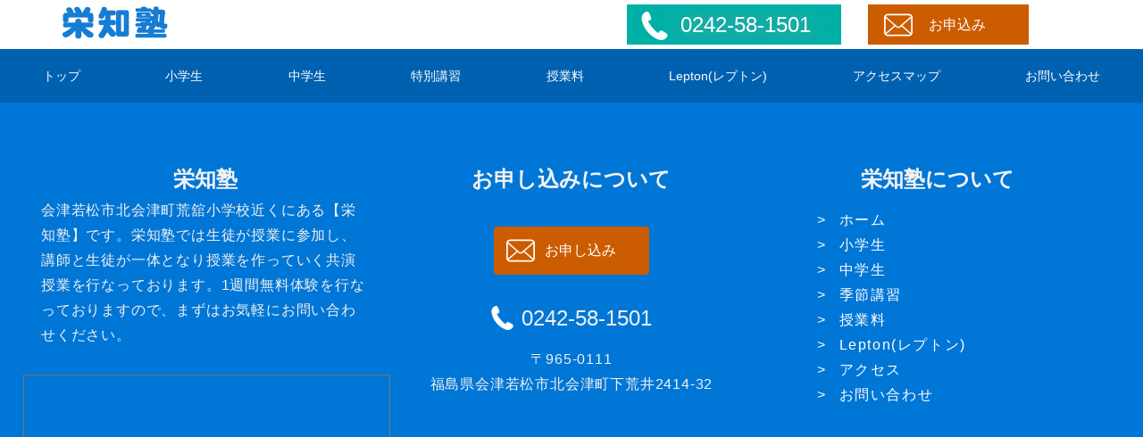

--- FILE ---
content_type: text/html;charset=UTF-8
request_url: https://eichi-jyuku.com/price
body_size: 2725
content:
<!DOCTYPE html><html lang="ja"><head>
<meta charset="utf-8">
<meta name="viewport" content="width=device-width,initial-scale=1">
<meta name="description" content="小学校５年生、６年生を対象としており、それぞれ算数コース、二科目(算数・国語)コースがあります。栄知塾では生徒が授業に参加し、講師と生徒が一体となり授業を作っていく共演授業を行なっております。">
<meta name="keywords" content="北会津町,学習塾,塾,小学生,栄知塾">
<title>料金表｜北会津町の学習塾【栄知塾】</title>
<!-- Google tag (gtag.js) -->


</head>
<body>
  <header>
    <div class="header-top flex flex-between align-center wrap">
      <div class="title-box">
        <h1 class="site-title"><a href="/"><img src="img/logo.png" alt="栄知塾"></a></h1>
      </div>
      <div class="header-info flex flex-between">
        <div class="tel header-tel">
        <span class="tel-btn"><a href="tel:0242581501"><span class="tel-num">0242-58-1501</span><span class="tel-text">電話</span></a></span>
        </div>
        <div class="header-form">
          <span class="form-btn"><a href="/form#form-title"><span class="form-text">お申込み</span></a></span>
        </div>
      </div>
    </div>
    <nav class="header-menu">
      <div class="menu-btn" id="menu-btn">
        <span></span>
        <span></span>
        <span></span>
        <p>メニュー</p>
      </div>
      <nav class="navi-menu top-menu" id="navi-menu">
        <ul class="menu flex flex-around align-center">
          <li><a href="/">トップ</a></li>
          <li><a href="/primary">小学生</a></li>
          <li><a href="/middle">中学生</a></li>
          <li><a href="/course">特別講習</a></li>
          <li><a href="/price">授業料</a></li>
          <li><a href="/lepton">Lepton(レプトン)</a></li>
          <li><a href="/access">アクセスマップ</a></li>
          <li><a href="/form">お問い合わせ</a></li>
        </ul>
      </nav>
    </nav>
  </header>
  <main id="price" class="hidden">
    <div class="breadcrumbs" itemscope="" itemtype="http://schema.org/BreadcrumbList">
      <ul>
        <li><span itemprop="itemListElement" itemscope="" itemtype="http://schema.org/ListItem"><a href="/" itemprop="item"><span itemprop="name">トップ</span></a><meta itemprop="position" content="1"></span></li>
        <li><span itemprop="itemListElement" itemscope="" itemtype="http://schema.org/ListItem"><span itemprop="name">授業料</span><meta itemprop="position" content="2"></span></li>
      </ul>
    </div>

    <!-- <div class="contents-menu">
      <ul class="flexbox flex-between wrap">
        <li class="menu-item"><a href="#y5">新小学５年生</a></li>
        <li class="menu-item"><a href="#y6">新小学６年生</a></li>
        <li class="menu-item"><a href="#y1">新中学１年生</a></li>
        <li class="menu-item"><a href="#y2">新中学２年生</a></li>
        <li class="menu-item"><a href="#y3">新中学３年生</a></li>
      </ul>
    </div> -->

    <div class="price-content page-content">
      <h2>入会金不要！</h2>
      <p>栄知塾では入会金を頂いておりません。</p>
    </div>

    <div class="price-content page-content">
      <h2>兄弟割引制度</h2>
      <p>兄弟割引制度がございます。兄弟が同月に在籍し、正規授業料を納入する場合、年上の方からの授業料より月額2,000円が割引になります。<br>
        3名以上ご兄弟が在籍されている場合は、お二人の授業料が適用となります。(季節講習は適用外となります。)</p>
    </div>

    <section class="price-content page-content">
      <h2 class="section-title">授業料</h2>
      <table class="price-table">
        <thead>
          <tr>
            <th>学年</th>
            <th scope="col">科目</th>
            <th>授業料(税込)</th>
            <th>維持費(税込)</th>
            <th>合計(税込)</th>
          </tr>
        </thead>
        <tbody>
          <tr class="es5_1">
            <th rowspan="2" class="ty">小学5年生</th>
            <td data-label="科目" class="st">算数</td>
            <td data-label="授業料(税込)" class="price">¥5,500</td>
            <td data-label="維持費(税込)" class="price">¥1,000</td>
            <td data-label="合計(税込)" class="price">¥6,500</td>
          </tr>
          <tr class="es5_2">
            <td data-label="科目" class="st">算数、国語</td>
            <td data-label="授業料(税込)" class="price">¥9,800</td>
            <td data-label="維持費(税込)" class="price">¥1,000</td>
            <td data-label="合計(税込)" class="price">¥10,800</td>
          </tr>
          <tr class="es6_1">
            <th rowspan="3" class="ty">小学6年生</th>
            <td data-label="科目" class="st">算数</td>
            <td data-label="授業料(税込)" class="price">¥5,500</td>
            <td data-label="維持費(税込)" class="price">¥1,000</td>
            <td data-label="合計(税込)" class="price">¥6,500</td>
          </tr>
          <tr class="es6_2">
            <td data-label="科目" class="st">算数、国語</td>
            <td data-label="授業料(税込)" class="price">¥9,800</td>
            <td data-label="維持費(税込)" class="price">¥1,000</td>
            <td data-label="合計(税込)" class="price">¥10,800</td>
          </tr>
          <tr class="es6_3">
            <td data-label="科目" class="st">中学準備講座 ※2月から</td>
            <td data-label="授業料(税込)" class="price">¥12,000</td>
            <td data-label="維持費(税込)" class="price">¥1,000</td>
            <td data-label="合計(税込)" class="price">¥13,000</td>
          </tr>
          <tr class="ms1_1">
            <th rowspan="2" class="ty">中学1年生</th>
            <td data-label="科目" class="st">英語、数学</td>
            <td data-label="授業料(税込)" class="price">¥14,000</td>
            <td data-label="維持費(税込)" class="price">¥1,000</td>
            <td data-label="合計(税込)" class="price">¥15,000</td>
          </tr>
          <tr class="ms1_2">
            <td data-label="科目" class="st">英語、数学、理科、社会</td>
            <td data-label="授業料(税込)" class="price">¥18,000</td>
            <td data-label="維持費(税込)" class="price">¥1,000</td>
            <td data-label="合計(税込)" class="price">¥19,000</td>
          </tr>
          <tr class="ms2_1">
            <th rowspan="2" class="ty">中学2年生</th>
            <td data-label="科目" class="st">英語、数学</td>
            <td data-label="授業料(税込)" class="price">¥14,000</td>
            <td data-label="維持費(税込)" class="price">¥1,000</td>
            <td data-label="合計(税込)" class="price">¥15,000</td>
          </tr>
          <tr class="ms2_2">
            <td data-label="科目" class="st">英語、数学、理科、社会</td>
            <td data-label="授業料(税込)" class="price">¥18,000</td>
            <td data-label="維持費(税込)" class="price">¥1,000</td>
            <td data-label="合計(税込)" class="price">¥19,000</td>
          </tr>
          <tr class="ms3_1">
            <th rowspan="3" class="ty">中学3年生</th>
            <td data-label="科目" class="st">英語、数学</td>
            <td data-label="授業料(税込)" class="price">¥14,000</td>
            <td data-label="維持費(税込)" class="price">¥1,000</td>
            <td data-label="合計(税込)" class="price">¥15,000</td>
          </tr>
          <tr class="ms3_2">
            <td data-label="科目" class="st">英語、数学、理科、社会</td>
            <td data-label="授業料(税込)" class="price">¥18,000</td>
            <td data-label="維持費(税込)" class="price">¥1,000</td>
            <td data-label="合計(税込)" class="price">¥19,000</td>
          </tr>
          <tr class="ms3_3">
            <td data-label="科目" class="st">入試特訓講座</td>
            <td colspan="3" class="txt">詳細は2学期に配布する栄知だよりにてお知らせいたします。</td>
          </tr>
        </tbody>
      </table>
      <p class="indnet">授業料は翌月分を<strong>毎月27日</strong>(27日が土・日・祝祭日の場合は前日)に納入していただきます。</p>
      <p class="indnet">※中3生は11月以降、『入試特訓』となり、各教科60分授業となりますが、授業料等の変更はございません。</p>
      <p class="indnet">※毎月27日に納入していただく金額は上記の【授業料＋維持費】になります。</p>
      <p class="indnet">※途中入塾の場合は、日割り計算(小学生1,500円/日、中学生①2,000円/日、中学生②2,500円/日)となります。</p>
    </section>

    <section class="top-section top-section3">
      <div class="top-contact">
        <h2>無料体験授業について</h2>
        <p>栄知塾では授業見学ができます。</p>
        <p class="indent"><span style="color:#E39F00">＊</span>授業見学の際は事前にお電話ください。</p>
        <div class="taiken-box">
          <dl>
            <dt>授業参観(無料)</dt>
            <dd>保護者の方が入会希望の授業を見学していただけます。</dd>
            <dt>1週間体験授業</dt>
            <dd>小学生は算国、中学生は英数の授業を1週間(それぞれ全2回)体験していただけます。</dd>
          </dl>
        </div>
      </div>
    </section>
  </main><!-- main -->
  <footer>
    <div class="footer-info flex wrap">
      <div class="footer-left">
        <div class="footer-info-content">
          <h3>栄知塾</h3>
          <p>会津若松市北会津町荒舘小学校近くにある【栄知塾】です。栄知塾では生徒が授業に参加し、講師と生徒が一体となり授業を作っていく共演授業を行なっております。1週間無料体験を行なっておりますので、まずはお気軽にお問い合わせください。</p>
        </div>
        <div class="gcalendar">
          <iframe src="https://calendar.google.com/calendar/embed?height=600&amp;wkst=2&amp;bgcolor=%23ffffff&amp;ctz=Asia%2FTokyo&amp;showTitle=0&amp;showNav=1&amp;showPrint=0&amp;showTz=0&amp;showTabs=0&amp;showCalendars=0&amp;showDate=1&amp;src=aW5mb2VpY2hpanVrdUBnbWFpbC5jb20&amp;src=amEuamFwYW5lc2UjaG9saWRheUBncm91cC52LmNhbGVuZGFyLmdvb2dsZS5jb20&amp;color=%23039BE5&amp;color=%230B8043" style="border:solid 1px #777" width="800" height="600" frameborder="0" scrolling="no"></iframe>
        </div>
      </div>
      <div class="footer-center">
        <div class="footer-info-content">
          <h3>お申し込みについて</h3>
          <span class="footer-btn"><a href="">お申し込み</a></span>
          <div class="tel">
            <a tel="0242581501">0242-58-1501</a>
          </div>
          <div class="footer-address">
            <p>〒965-0111<br>福島県会津若松市北会津町下荒井2414-32</p>
          </div>
        </div>
      </div>
      <div class="footer-right">
        <div class="footer-info-content">
          <h3>栄知塾について</h3>
          <ul>
            <li><a href="/">ホーム</a></li>
            <li><a href="/primary">小学生</a></li>
            <li><a href="/middle">中学生</a></li>
            <li><a href="/course">季節講習</a></li>
            <li><a href="/price">授業料</a></li>
            <li><a href="/lepton">Lepton(レプトン)</a></li>
            <li><a href="/access">アクセス</a></li>
            <li><a href="/form">お問い合わせ</a></li>
          </ul>
        </div>
      </div>
    </div><!-- .footer-info -->
    <div class="copy">
      <p>© 栄知塾.</p>
    </div><!-- .copy -->
  </footer><!-- footer -->
  <link rel="stylesheet" href="css/style.css">
  

</body></html>

--- FILE ---
content_type: text/css; charset=UTF-8
request_url: https://eichi-jyuku.com/css/style.css
body_size: 5873
content:
* {
  margin: 0;
  padding: 0;
}
html {
  font-size: 62.5%;
}
body {
  box-sizing: border-box;
  color: #05061A;
  font-family: -apple-system,BlinkMacSystemFont,"Helvetica Neue",'ヒラギノ角ゴ Pro W3', 'Hiragino Kaku Gothic Pro', 'メイリオ', 'Meiryo', 'Osaka', 'MS Pゴシック', 'MS PGothic', sans-serif;
  font-size: 1.6rem;
  line-height: 1.75;
}
/*********************
  h tag
*********************/
h1 {

}
h2 {
  font-family: "游明朝", YuMincho, "ヒラギノ明朝 ProN W3", "Hiragino Mincho ProN", "HG明朝E", "ＭＳ Ｐ明朝", "ＭＳ 明朝", serif;
}
h3 {
}
h4 {
}
strong {
  font-size: 120%;
  background: linear-gradient(transparent 60%, #ffff66 60%);
}
.attention {
  color: #ff3333;
}

/*********************
  documents
*********************/
p {
  letter-spacing: 0.05em;
}
a {
  text-decoration: none;
}
a,
a:visited,
a:hover,
a:active {
  color: inherit;
  text-decoration: none;
  outline: none;
}
.course-info a,.course-info a:visited {
  color: #00B6E3;
}
table {
  width: 100%;
}
.indent {
  padding-left: 1em;
  text-indent: -1em;
}
.center {
  text-align: center;
}
.hidden {
  /* visibility:hidden; */
  display: none;
}
.link-bar {
  text-decoration: underline;
}

/*********************
  list
*********************/
ul {
  list-style: none;
}
li {

}

/*********************
  outline
*********************/
header {
}
nav {
  width: 100%;
}
main:not(#home main) {
  padding-top: 60px;
}
section {
  background: #fff;
}
aside {
  background: yellow;
  width: 30%;
}
footer {
  background: #0076D6;
  color: #F2F2F2;
}

/*********************
  flex
*********************/
.flex {
  display: -webkit-box;
  display: -ms-flexbox;
  display: flex;
}
.wrap {
  -ms-flex-wrap: wrap;
  flex-wrap: wrap;
}
.reverse {
  -webkit-box-orient: horizontal;
  -webkit-box-direction: reverse;
  -ms-flex-direction: row-reverse;
  flex-direction: row-reverse;
}
.flex-between {
  -webkit-box-pack: justify;
  -ms-flex-pack: justify;
  justify-content: space-between;
}
.flex-around {
  -ms-flex-pack: distribute;
  justify-content: space-around;
}
.flex-center {
  -webkit-box-pack: center;
  -ms-flex-pack: center;
  justify-content: center;
}
.align-center {
  -webkit-box-align: center;
  -ms-flex-align: center;
  align-items: center;
}
.flex-end {
  -webkit-box-pack: end;
  -ms-flex-pack: end;
  justify-content: flex-end;
}
.flex-img img {
  width: 100%;
  height: auto;
}

/*********************
  header
*********************/
/* .header-top {
  position: relative;
}
.title-box {
} */
.site-title {
  line-height: 1;
}
.site-title a {
  display: block;
  height: 100%;
}
.site-title img {
  width: auto;
  height: 50px;
}
.header-address {
  color: #fff;
  padding-top: 15px;
}
.tel-btn {
  display: inline-block;
  /* background: url(../img/icon-tel.png) no-repeat left center; */
  padding-left: 35px;
  height: 40px;
  vertical-align: middle;
  /* filter: drop-shadow(2px 2px 2px rgba(160, 160, 160, 0.8)); */
}
.tel-btn a {
  color: #fff;
  font-size: 2.4rem;
  font-weight: bold;
  background: url(../img/icon-tel.png) no-repeat left center;
  background-size: contain;
  padding-left: 35px;
}
.header-time {
  color: #fff;
  line-height: 1;
}
.form-btn {
  position: relative;
  display: inline-block;
  background: url(../img/icon-mail.png) no-repeat center;
  background-size: contain;
  padding: 5%;
  vertical-align: middle;
}
.form-btn a {
  position: absolute;
  top: 0;
  left: 0;
  display: block;
  width: 100%;
  height: 100%;
  color: #fff;
}

/*********************
  top
*********************/
.swiper-container{
	width: 100%;
	height: auto;
}
.swiper-slide {
  width: 100%;
  height: 100%;
  background: #FAFAFA;
  color: #fff;
  font-size: 2rem;
  text-align: center;
}
.swiper-slide img {
  width: 100%;
  height: auto;
  object-fit: contain;
}
.swiper-button-prev, .swiper-container-rtl .swiper-button-next,
.swiper-button-next, .swiper-container-rtl .swiper-button-prev {
  color: #00B0A7 !important;
}
.swiper-button-next, .swiper-container-rtl .swiper-button-prev {
  right: 5% !important;
}
.swiper-button-prev, .swiper-container-rtl .swiper-button-next {
  left: 5% !important;
}
.hero-banner {
  position: absolute;
  bottom: 0;
  left: 8%;
  z-index: 10;
}
.hero-banner img {
  width: 100%;
}
.top-news {
  position: absolute;
  bottom: 0;
  right: 0;
  width: 55%;
  height: auto;
}
.top-news h2 {
  font-size: 32px;
  color: #B00009;
  margin: 20px 0 10px;
  text-align: center;
}
.pass-item {
  margin-bottom: 20px;
  padding: 0 5%;
}
.pass-item h3 {
  font-size: 24px;
  margin-bottom: 20px;
}
.passer {
  font-size: 18px;
  font-weight: bold;
  margin-bottom: 10px;
}
.top-section {
  width: 96%;
  margin: 0 auto 5%;
  padding: 5% 2% 0;
}
.top-section1 {
}
.top-section3 {
  background: #00B6E3;
  color: #fff;
  padding: 5% 2%;
  margin-bottom: 0;
}
.contents {
  display: -webkit-box;
  display: -ms-flexbox;
  display: flex;
  -ms-flex-pack: distribute;
  justify-content: space-around;
}
.top-contents {
  position: relative;
  background: #fff;
  width: 30%;
  height: 300px;
  border: 1px #ccc solid;
  box-sizing: border-box;
}
.top-contents img {
  position: absolute;
  top: 10%;
  left: 50%;
  transform: translate(-50%, -10%);
  width: 45%;
  height: auto;
  border-radius: 50%;
  border: 4px solid #00D660;
}
.top-contents h3 {
  position: absolute;
  top: 70%;
  left: 50%;
  transform: translate(-50%, -70%);
}
.more-btn {
  position: absolute;
  bottom: 5%;
  left: 50%;
  -ms-transform: translate(-50%,-5%);
  -webkit-transform : translate(-50%,-5%);
  transform : translate(-50%,-5%);
  display: inline-block;
  background: #CC1479;
  color: #fff;
  padding: 0.4em 1em;
  border-bottom: solid 2px #990F5B;
  border-radius: 3px;
}
.top-feature {
  background: #fff;
}
.top-feature .flex-around {
  width: 100%;
  margin: 0 auto;
}
.top-feature h3 {
  font-size: 2.1rem;
  line-height: 1.4;
  color: #B00009;
  margin-bottom: 1em;
  text-align: center;
}
.top-feature p {
  font-size: 1.6rem;
  letter-spacing: 0.07em;
  margin-bottom: 1em;
}
.course {
  padding: 5% 2%;
}
.top-contact {
  width: 95%;
  max-width: 720px;
  margin: 0 auto 10%;
}
.top-contact h2 {
  font-size: 3.6rem;
  color: #fff;
  margin-bottom: 3%;
  text-align: center;
}
.top-contact p {
  text-align: center;
}
.taiken-box {
  width: 100%;
  margin: 10% 0;
  text-align: left;
}
.taiken-box dl dt {
  border-bottom: 1px solid #fff;
  padding-bottom: 1%;
  margin-bottom: 3%;
  font-size: 1.8rem;
}
.taiken-box dl dt::before {
  content: "■";
  display: inline-block;
  vertical-align: top;
  padding-right: 1%;
}
.taiken-box dl dd {
  margin-bottom: 5%;
  padding-left: 1em;
}
.lepton-bnr img {
  display: block;
  max-width: 100%;
  height: auto;
  margin: 0 auto 3%;
}
#home .lepton {
  padding: 5% 0 0;
}

/*********************
  course
*********************/
.seasonal-course {
  position: relative;
  margin: 3em auto 5em;
}
/* .seasonal-course::before {
  position: absolute;
  top: -1em;
  left: 50%;
  transform: translate(-50%,-1em);
  content: '冬期講習はこちら';
  content: '中学進学準備講座 受付中';
  font-size: 1.125rem;
  font-weight: bold;
  color: #000;
  text-align: center;
} */
.seasonal-course img {
  display: block;
  max-width: 100%;
  margin: 0 auto;
}
.corse .flex-between {
  width: 90%;
  margin: 0 auto;
}
.plan-table table {
  width: 100%;
  border-bottom: 1px solid #ddd;
  margin-bottom: 15px;
  overflow-y: hidden;
  overflow-x: scroll;
  -ms-overflow-style: -ms-autohiding-scrollbar;
  border: 1px solid #ddd;
  -webkit-overflow-scrolling: touch;
}
.plan-table th, .plan-table td {
  padding: 15px;
  text-align: center;
  vertical-align: middle;
  border-top: 1px solid #ddd;
  border-right: 1px solid #ddd;
}
.plan-table td span {
  display: block;
}
tr:nth-child(even)>td,
tr:nth-child(even)>th {
  /* background-color: #efefef; */
}
.plan-table th,.plan-price {
  color: #fff;
}
.plan-price {
  display: table-cell;
  font-size: 2rem;
  border-top: 1px solid rgba(255,255,255,.2);
  height: 110px;
  padding: 25px 0;
  box-sizing: border-box;
}
.plan-price span {
  font-size: 1rem;
}
.primary-1 th,.primary-1 .plan-price {
  background: #61B000;
}
.primary-2 th,.primary-2 .plan-price {
  background: #B0A700;
}
.middle-2 th,.middle-2 .plan-price {
  background: #0009B0;
}
.middle-4 th,.middle-4 .plan-price {
  background: #4F00B0;
}
.plan-free .plan-price,.plan-premium .plan-price {
  height: 120px;
  vertical-align: middle;
}
.plan-table .gakunen {
  background-color: #efefef;
}
.old {
  height: 60px;
}
.btn{
  color: #fff;
  font-size: 1.6rem;
  text-decoration: none;
  background: #6fc173;
  border-radius: 5px;
  box-shadow: 0 3px #449f49 ;
  position: relative;
  display: inline-block;
  top: -2px;
  padding: 15px;
  width: 60%;
  text-align: center;
  margin: 10px 0;
}
.btn:hover {
  box-shadow: 0 1px #449f49;
  top: 1px;
}

/*********************
  授業時間
*********************/
#primary-itmes,#middle-times,
#fifth-1,#fifth-2,#sixth-1,#sixth-2,
#first-2,#first-4,#second-2,#second-4,
#third-2,#third-4,#third-s {
  margin-top: -65px !important;
  padding-top: 65px !important;
}
.time-table {
  margin: 0 auto 12%;
  font-size: 1.15em;
  line-height: 1.8;
  text-align: center;
}
.time-table table {
  margin: 30px 0 0;
  border-bottom: 1px solid #ddd;
}
.time-table th, .time-table td {
  padding: 10px;
  text-align: center;
  box-sizing: border-box;
}
.time-table th {
  background: #efefef !important;
  border-top: 1px solid #ddd;
  border-bottom: 1px solid #ddd;
}
.time-table td {
  width: 45%;
  background: #fff !important;
}
.time-table td:nth-child(odd) {
  border-top: 1px dashed #ddd;
}
.time-table .third td:nth-child(n+3) {
  border-top: 1px dashed #ddd;
}

/*********************
  下層ページ
*********************/
.section-title {
  font-size: 3.6rem;
  margin-bottom: 3%;
  text-align: center;
}
.section-title::after {
  display: block;
  content: '';
  border-bottom: 3px solid #00B0A7;
  width: 300px;
  margin: 0 auto 15px;
}
.page-content {
  width: 90%;
  max-width: 1024px;
  margin: 0 auto 10%;
}
.page-content h2 {
  font-size: 3.2rem;
  line-height: 1.4;
  margin-bottom: 1.5em;
  text-align: center;
}
.page-content h2::after {
  display: block;
  content: '';
  border-bottom: 3px solid #00B0A7;
  width: 300px;
  margin: 0 auto 6%;
}
.page-content h3 {
  font-size: 2.7rem;
  line-height: 1.4;
  color: #B00009;
  margin-top: 3%;
  margin-bottom: 1%;
}
.page-content p {
  margin-bottom: 1rem;
}
.page-content img {
  display: block;
  width: 90%;
  max-width: 850px;
  margin: 0 auto 5%;
}
#lepton .page-content h3 {
  color: #05061A;
  margin-top: 0;
}
#lepton .lepton-info {
  margin-bottom: 5%;
}
#lepton .lepton-content {
  width: 100%;
  margin: 5% auto 3%;
}
#lepton .lepton-content .btn {
  display: block;
  margin: 10% auto 5%;
}


/*********************
  footer
*********************/
.footer-info {
  padding: 5% 2% 3%;
  line-height: 1.8;
}
footer ul li a {
  color: #fff;
}
.footer-left,.footer-center,.footer-right {
  text-align: center;
}
.footer-info-content {
  width: 90%;
  margin: 0 auto;
}
.footer-info-content h3 {
  font-size: 2.4rem;
}
.footer-btn {
  position: relative;
  display: inline-block;
  width: 174px;
  height: 54px;
  border-radius: 4px;
  margin: 2em 0 1em;
  color: #fff;
  background: #CC5C00 url(../img/icon-mail.png) no-repeat 10% center;
  vertical-align: middle;
}
.footer-btn a {
  position: absolute;
  top: 50%;
  left: 50%;
  -webkit-transform: translate(-50%, -50%);
  transform: translate(-50%, -50%);
  display: block;
  width: 100%;
  color: #fff;
  line-height: 54px;
  padding-left: 20px;
  box-sizing: border-box;
}
.footer-info-content .tel {
  font-size: 2.4rem;
  margin: 3% 0;
}
.footer-info-content .tel a {
  background: url(../img/icon-tel.png) no-repeat left center;
  background-size: contain;
  padding-left: 35px;
}
.footer-left .footer-info-content p {
  text-align: left;
}
.footer-right ul {
  width: 270px;
  margin: 3% auto;
}
.footer-right ul li {
  text-align: left;
}
.footer-right ul li a {
  letter-spacing: 0.1em;
}
.footer-right ul li::before {
  display: inline-block;
  content: '>';
  padding-right: 1em;
  color: #fff;
}
.copy {
  padding: 1em 0;
  text-align: center;
}
.gcalendar iframe {
  width: 100%;
  height: 400px;
  margin-top: 30px;
}
@media screen and (min-width: 768px) {
  .gcalendar iframe {
	  height: 600px;
  }
}

/*********************
  下層ページ
*********************/
.page {
  width: 90%;
  margin: 0 auto;
}
.page h2 {
  display: block;
  letter-spacing: 0.2em;
  margin: 3rem 0 2rem;
  text-align: center;
  text-shadow: 0 0 2px white;
}
.nyushi {
  color: #1D2088;
}
.summer {
  color: #E04040;
}

/*********************
  パンくずリスト
*********************/
.breadcrumbs {
  width: 90%;
  margin: 0 auto 2%;
  padding-top: 3%;
}
.breadcrumbs ul {
  font-size: 1.6rem;
  text-align: center;
}
.breadcrumbs ul li {
  margin: 0 10px 0 0;
  font-size: 1.6rem;
  display: inline-block;
}
.breadcrumbs ul li:first-child::before {
  padding: 0 3px 0 0;
  content: "";
  font-size: 1.5rem;
}
.breadcrumbs ul li::before {
  padding: 0 10px 0 0;
  content: ">";
  font-size: 1.6rem;
}

/*********************
  季節講習
*********************/
.contents-menu {
  width: 80%;
  margin: 5% auto 2%;
}
.contents-menu ul li {
  width: 30%;
  margin: 0 auto 2%;
  background: lightblue;
}
.contents-menu ul li a {
  position: relative;
  display: block;
  width: 100%;
  color: #fff;
  padding: 5% 3%;
  text-align: center;
  box-sizing: border-box;
}
.contents-menu ul li a::after {
  position: absolute;
  top: 25%;
  right: 5%;
  content: '▼';
  color: #fff;
}
#y1,#y2,#y3,#y5,#y6 {
  margin-top: -65px !important;
  padding-top: 65px !important;
}
.course-info {
  width: 96%;
  margin: 6% auto;
  text-align: center;
}
.course-info strong.attention {
  display: inline-block;
  margin: 0 0 1.5em;
}
.course-info p {
  margin-bottom: 1em;
  text-align: left;
}
.course-calender {
  width: 96%;
  margin: 6% auto 70px;
}
.course-calender .indent {
  padding-left: 3.75em;
  text-indent: -3.75em;
}
.calender-box {
  margin: 0 0 5%;
  overflow-x: scroll;
}
.course-calender table {
  width: 100%;
  margin: 0 0 3%;
  background: #9AA8B8;
  text-align: center;
}
.course-calender table th {
  background: #D3EDFB;
  color: #404D4B;
  padding: 5px;
}
.course-calender table td.day {
  background: #D2FAF4;
  color: #404D4B;
}
.course-calender table td {
  padding: 5px;
  background: #fff;
}
.course-item {
  width: 30%;
}
.course-item .btn {
  width: 100%;
  color: #fff;
  box-sizing: border-box;
}

.course-table {
  border-collapse: separate;
  border-spacing: 0;
  margin-bottom: 5%;
  box-sizing: border-box;
}
.course-table th {
  background: #ccc;
  width: 180px;
  font-size: 1.6rem;
  padding: 10px;
  border-bottom: 1px solid #ddd;
  text-align: left;
  box-sizing: border-box;
}
.course-table td {
  background: #f0f0f0;
  font-size: 1.6rem;
  padding: 10px;
  border-bottom: 1px solid #ddd;
  text-align: left;
  box-sizing: border-box;
}
.course-table tr:last-child th,.course-table tr:last-child td {
  border-bottom: none;
}

.course-price_table {
  border-collapse: separate;
  border-spacing: 0;
  width: 100%;
  margin: 5% 0;
  border: 1px solid #9AA8B8;

}
.course-price_table th {
  width: 30%;
  padding: 10px;
  border: 1px solid #9AA8B8;
}
.course-price_table td {
  width: 70%;
  padding: 10px;
  border: 1px solid #9AA8B8;
}
.course-price_table {
  table-layout: fixed;
}

/*********************
  授業料
*********************/
.price-content {
  width: 96%;
  margin: 6% auto 70px;
}

.price-table {
  border-collapse: collapse;
  margin: 0 auto 5%;
  padding: 0;
  width: 100%;
}
.price-table tr {
  background-color: #fff;
  border-bottom: 2px solid #fff;
}
.price-table tr:nth-child(even){
  background-color: #eee;
}
.price-table th,
.price-table td {
  padding: .35em 1em;
}
.price-table thead th {
    font-size: 1.8rem;
    font-weight: normal;
    padding: 1em;
}
.price-table thead tr{
  background-color: #fd6767;
  color:#fff;
}
.price-table tbody th {
  text-align: left;
  font-size: 1.8rem;
  font-weight: normal;
}
.price-table .st {
   text-align: center;
}
.price-table .txt {
   text-align: left;
   font-size: 1.6rem;
}
.price-table .price{
  text-align: right;
  color: #FF7043;
  font-weight: bold;
}
.price-table .ty {
  background: #ccc;
}
@media screen and (max-width: 600px) {
  .price-table {
    border: 0;
    width:100%
  }
  .price-table th{
    background-color: #fd6767;
    display: block;
    border-right: none;
  }
  .price-table thead {
    border: none;
    clip: rect(0 0 0 0);
    height: 1px;
    margin: -1px;
    overflow: hidden;
    padding: 0;
    position: absolute;
    width: 1px;
  }
  .price-table tr {
    display: block;
    margin-bottom: .625em;
    border: 1px solid #fd6767;
  }
  .price-table td {
    border-bottom: 1px dotted #bbb;
    display: block;
    font-size: 1.6rem;
    text-align: right;
    position: relative;
    padding: 1.5em 1em 1.5em 4em;
    border-right: none;
  }

  .price-table td::before {
    content: attr(data-label);
    font-weight: bold;
    position: absolute;
    left: 10px;
    color: #000;
  }
  .price-table td:last-child {
    border-bottom: 0;
  }
  .price-table tbody th {
    color: #fff;
    padding: 1em
}
  .price-table tr:nth-child(even){
  background-color: #fff;
  }
  .es5_1,.es6_1,.es6_2,.ms1_1,.ms2_1,.ms3_1,.ms3_2 {
    margin-bottom: 0 !important;
    border-bottom: 0 !important;
  }
  .price-table .ty {
    background: #fd6767;
    color: #fff;
  }
}

/*********************
  アクセス
*********************/
.access-box {
  width: 80%;
  margin: 60px auto 12%;
}
.access-map {
  position:relative;
  width: 80%;
  height:0;
  margin: 0 auto 10%;
  padding-top:75%;
}
.access-map iframe{
  position:absolute;
  top:0;
  left:0;
  width:100%;
  height:100%;
}
.access-info h3 {
  margin-bottom: 30px;
  color: #304D87;
  font-size: 2.1rem;
  font-weight: normal;
  border-bottom: 1px dashed #A09178;
  padding-bottom: 10px;
}
.access-info h4 {
  margin-bottom: 20px;
  font-size: 1.8rem;
  font-weight: normal;
  background: #6CB9FF;
  padding: 10px 15px;
  color: #fff;
}
.access-info p {
  padding-left: 15px;
}

/*********************
  問い合わせ
*********************/
#form-title {
  margin-top: -65px !important;
  padding-top: 65px !important;
}
form {
  width: 80%;
  margin: 8% auto 3%;
  padding: 3% 5%;
  background: #FAFAFA;
  border: 1px solid #CCC;
  border-radius: 5px;
  box-shadow: 0 2px 2px gray;
}
form dl dd {
  margin: 0.25em 0 1.25em;
}
input,button,select,textarea {
  -webkit-appearance: none;
  -moz-appearance: none;
  appearance: none;
  border: none;
  outline: none;
  margin: 0;
  padding: 0;
  background: none;
  box-sizing: border-box;
}
input,select,textarea {
  background: #EDEDED;
  border-radius: 3px;
  padding: 1em 0.5em;
}
input {
  width: 70%;
}
.selectbox {
  position: relative;
  width: 90%;
  min-width: 250px;
}
.selectbox select {
  width: 100%;
}
.selectbox::after {
  position: absolute;
  top: 1em;
  right: 1em;
  width: 0;
  height: 0;
  padding: 0;
  content: '';
  border-left: 6px solid transparent;
  border-right: 6px solid transparent;
  border-top: 6px solid #da3c41;
  pointer-events: none;
}
textarea {
  resize: none;
  width: 100%;
}
.submit-btn {
  display: block;
  width: 160px;
  padding: 0.8em;
  background: #7D7DFA;
  color: #fff;
  font-size: 1.8rem;
  -webkit-appearance: none;
  border-bottom: 2px solid #6666CC;
  border-radius: 5px;
  text-align: center;
}
.submit-btn:active {
  border-bottom: 2px solid #7D7DFA;
  box-shadow: 0 0 2px rgba(0, 0, 0, 0.30);
}


/* 小型スマホ用　iPhoneSE */
@media screen and (max-width: 367px) {
  .pc {
    display: none;
  }
  .header-flex {
    position: fixed;
    top: 0;
    left: 0;
    width: 100%;
    padding-right: 60px;
    background: #fafafa;
    box-sizing: border-box;
    box-shadow:0 2px 8px rgba(30,30,80,.3);
    z-index: 99;
    -ms-flex-pack: distribute;
    justify-content: space-around;
  }
  .site-title {
    font-size: 2.4rem;
  }
  .navi-menu {
    opacity: 0;
    visibility: hidden;
    transition: .3s;
  }
  .navi-menu.active {
    height: 100vh;
    opacity: 1;
    visibility: visible;
  }
  .tel-num {
    display: none;
  }
  .tel-btn {
    display: block;
    width: 50px;
    height: 50px;
    border-radius: 50%;
    background-color: #7D7DFA;
    background-image: url(../img/icon-tel.png);
    background-repeat: no-repeat;
    background-position: center 30%;
    background-size: 25px 25px;
    padding: 0;
    text-align: center;
  }
  .tel-btn a {
    font-size: 1.4rem;
    padding-left: 0;
  }
  .tel-text {
    display: block;
    font-size: 0.9rem;
    padding-top: 35px;
  }
  .form-btn {
    display: block;
    width: 50px;
    height: 50px;
    border-radius: 50%;
    background-color: #7D7DFA;
    background-position: center 30%;
    background-size: 25px 25px;
    padding: 0;
    text-align: center;
  }
  .form-text {
    display: block;
    font-size: 0.9rem;
    padding-top: 32px;
  }
  .flex-desc, .flex-img {
    width: 100%;
  }
  .section-title {
    font-size: 2.4rem;
  }
  .top-feature h2 {
    font-size: 2.4rem;
  }
  .top-feature h3 {
    font-size: 2.1rem;
  }
  .contents {
    flex-direction: column;
  }
  .top-contents {
    width: 80%;
    height: 250px;
    margin: 20px auto;
  }
  .top-contents img {
    width: 30%;
  }
  .plan-table {
    width: 100%;
    margin-bottom: 5%;
  }
  .time-table th,.time-table td {
    display: block;
    width: 100%;
  }
  .top-contact p {
     text-align: left;
  }
  .contents-menu ul li {
    width: 90%;
    margin: 5% auto;
  }
  .course-calender table th,.course-calender table td {
    font-size: 1.6rem;
    padding: 1% 0;
  }
  .footer-left,.footer-center,.footer-right {
    width: 100%;
    margin-top: 5%;
  }
  .course-item {
    width: 100%;
    margin-bottom: 3%;
  }
  .hero-banner {
    bottom: 5%;
    left: 3%;
    max-width: 150px;
  }
}
/* 常用スマホ用　*/
@media screen and (min-width: 368px) and (max-width: 550px) {
  .pc {
    display: none;
  }
  .navi-menu {
    opacity: 0;
    visibility: hidden;
    transition: .3s;
  }
  .navi-menu.active {
    height: 100vh;
    opacity: 1;
    visibility: visible;
  }
  .tel-num {
    display: none;
  }
  .tel-btn {
    display: block;
    width: 55px;
    height: 55px;
    border-radius: 50%;
    background-color: #7D7DFA;
    background-image: url(../img/icon-tel.png);
    background-repeat: no-repeat;
    background-position: center 30%;
    background-size: 25px 25px;
    padding: 0;
    text-align: center;
  }
  .tel-btn a {
    font-size: 1.4rem;
    padding-left: 0;
  }
  .tel-text {
    display: block;
    font-size: 0.9rem;
    padding-top: 35px;
  }
  .form-btn {
    display: block;
    width: 55px;
    height: 55px;
    border-radius: 50%;
    background-color: #7D7DFA;
    background-position: center 30%;
    background-size: 25px 25px;
    padding: 0;
    text-align: center;
  }
  .form-text {
    display: block;
    font-size: 0.9rem;
    padding-top: 32px;
  }
  .contents {
    flex-direction: column;
  }
  .top-contents {
    width: 80%;
    height: 270px;
    margin: 20px auto;
  }
  .top-contents img {
    width: 30%;
  }
  .plan-table {
    width: 100%;
    margin-bottom: 5%;
  }
  .time-table th,.time-table td {
    display: block;
    width: 100%;
  }
  .top-contact p {
     text-align: left;
  }
  .contents-menu ul li {
    width: 90%;
    margin: 5% auto;
  }
  .footer-left,.footer-center,.footer-right {
    width: 100%;
    margin-top: 5%;
  }
  .course-item {
    width: 100%;
    margin-bottom: 3%;
  }
  .hero-banner {
    bottom: 3%;
    left: 3%;
    max-width: 150px;
  }

}
/* タブレット　*/
@media screen and (min-width: 551px) and (max-width: 800px) {
  .pc {
    display: none;
  }
  a[href*="tel:"] {
    pointer-events: none;
    cursor: default;
    text-decoration: none;
  }
  .navi-menu {
    opacity: 0;
    visibility: hidden;
    transition: .3s;
  }
  .navi-menu.active {
    height: 100vh;
    opacity: 1;
    visibility: visible;
  }
  .tel-num {
    display: none;
  }
  .tel-btn {
    display: block;
    width: 55px;
    height: 55px;
    border-radius: 50%;
    background-color: #7D7DFA;
    background-image: url(../img/icon-tel.png);
    background-repeat: no-repeat;
    background-position: center 30%;
    background-size: 25px 25px;
    padding: 0;
    text-align: center;
  }
  .tel-btn a {
    font-size: 1.4rem;
    padding-left: 0;
  }
  .tel-text {
    display: block;
    font-size: 0.9rem;
    padding-top: 35px;
  }
  .form-btn {
    display: block;
    width: 55px;
    height: 55px;
    border-radius: 50%;
    background-color: #7D7DFA;
    background-position: center 30%;
    background-size: 25px 25px;
    padding: 0;
    text-align: center;
  }
  .form-text {
    display: block;
    font-size: 0.9rem;
    padding-top: 32px;
  }
  .flex-desc, .flex-img {
    width: 90%;
  }
  .top-contents img {
    width: 30%;
  }
  .plan-table {
    width: 45%;
    margin-bottom: 5%;
  }
  .time-table th,.time-table td {
    display: block;
    width: 100%;
  }
  .footer-left,.footer-center,.footer-right {
    width: 100%;
    margin-top: 5%;
  }
  .footer-address {
    width: 50%;
    margin: 0 auto;
  }
  .hero-banner {
    bottom: 5%;
    left: 3%;
    max-width: 270px;
  }
}
/* タブレット2　*/
@media screen and (min-width: 801px) and (max-width: 950px) {
  .pc {
    display: none;
  }
  a[href*="tel:"] {
    pointer-events: none;
    cursor: default;
    text-decoration: none;
  }
  .tel-num {
    display: none;
  }
  .tel-btn {
    display: block;
    width: 55px;
    height: 55px;
    border-radius: 50%;
    background-color: #7D7DFA;
    background-image: url(../img/icon-tel.png);
    background-repeat: no-repeat;
    background-position: center 30%;
    background-size: 25px 25px;
    padding: 0;
    text-align: center;
  }
  .tel-btn a {
    font-size: 1.4rem;
    padding-left: 0;
  }
  .tel-text {
    display: block;
    font-size: 0.9rem;
    padding-top: 35px;
  }
  .form-btn {
    display: block;
    width: 55px;
    height: 55px;
    border-radius: 50%;
    background-color: #7D7DFA;
    background-position: center 30%;
    background-size: 25px 25px;
    padding: 0;
    text-align: center;
  }
  .form-text {
    display: block;
    font-size: 0.9rem;
    padding-top: 32px;
  }
  .flex-desc, .flex-img {
    width: 90%;
  }
  .top-contents img {
    width: 30%;
  }
  .top-contents h3 {
    margin-top: 25px;
  }
  .plan-table {
    width: 45%;
    margin-bottom: 5%;
  }
  .time-table th,.time-table td {
    display: block;
    width: 100%;
  }
  .footer-left,.footer-center,.footer-right {
    width: 100%;
    margin-top: 5%;
  }
  .footer-address {
    width: 50%;
    margin: 0 auto;
  }
  .hero-banner {
    bottom: 5%;
    left: 3%;
    max-width: 270px;
  }
}
@media screen and (max-width: 950px) {
  header {
    position: fixed;
    width: 100%;
    background: rgb(255,255,255,0.8);
    z-index: 3;
  }
  .title-box {
    position: absolute;
    top: 3px;
    left: 0;
    width: 40%;
    height: 55px;
    padding: 0;
    z-index: 1;
  }
  .header-tel {
    position: absolute;
    top: 3px;
    left: 44%;
    padding: 0;
    z-index: 1;
  }
  .header-form {
    position: absolute;
    top: 3px;
    left: 63%;
    padding: 0;
    z-index: 1;
  }
  .header-menu {
    position: relative;
    width: 100%;
    height: 60px;
  }
  .menu-btn {
    position: absolute;
    top: 0;
    right: 0;
    display: block;
    width: 60px;
    height: 60px;
    cursor: pointer;
    z-index: 100;
  }
  .menu-btn span {
    position: absolute;
    top: 50%;
    left: 50%;
    transform: translate(-50%,-50%);
    display: block;
    width: 50%;
    height: 3px;
    background: #222;
    border-radius: 3px;
    transition: .5s;
  }
  .menu-btn span:nth-of-type(1) {
    top: 10px;
  }
  .menu-btn span:nth-of-type(2) {
    top: 20px;
  }
  .menu-btn span:nth-of-type(3) {
    top: 30px;
  }
  .menu-btn.active span {
    background: #EDEDED;
  }
  .menu-btn.active span:nth-of-type(1) {
    top: 21%;
    left: 30%;
    transform: rotate(45deg);
    transform-origin: left top;
  }
  .menu-btn.active span:nth-of-type(2) {
    opacity: 0;
  }
  .menu-btn.active span:nth-of-type(3) {
    top: 55%;
    left: 30%;
    transform: rotate(-45deg);
    transform-origin: left bottom;
  }
  .menu-btn p {
    position: absolute;
    top: 36px;
    left: 50%;
    transform: translate(-50%,0);
    font-size: 1.2rem;
    color: #222;
    width: 100%;
    text-align: center;
  }
  .menu-btn.active p {
    color: #EDEDED;
  }
  .navi-menu {
    opacity: 0;
    visibility: hidden;
    transition: .3s;
  }
  .navi-menu.active {
    position: fixed;
    height: 100vh;
    opacity: 1;
    visibility: visible;
    z-index: 2;
  }
  .top-menu {
    background: rgb(0,97,176,0.7);
    color: #fff;
  }
  .menu {
    width: 100%;
    flex-direction: column;
  }
  .navi-menu.active .menu {
    width: 100vw;
    height: 100vh;
    padding: 20% 0;
  }
  header nav .menu li {
    width: 100%;
    text-align: center;
  }
  .menu li a {
    color: #fff;
  }
  .navi-menu.active .menu {
    box-sizing: border-box;
  }
  .swiper-container {
    padding-top: 60px !important;
  }
  .swiper-button-next, .swiper-button-prev {
    top: 60% !important;
  }
  .section-title {
    font-size: 2.7rem;
  }
  .page-content h2 {
    font-size: 2.7rem;
  }
  .page-content h3 {
    font-size: 2.1rem;
  }
  .top-contact h2 {
    font-size: 2.7rem;
  }
  .flex-img {
    margin-bottom: 5%;
  }
}
/* パソコン用　*/
@media screen and (min-width: 951px) {
  a[href*="tel:"] {
    pointer-events: none;
    cursor: default;
    text-decoration: none;
  }
  .sp {
    display: none;
  }
  .menu-btn {
    display: none;
  }
  .top-menu {
    background: #0061B0;
    color: #fff;
  }
  .title-box {
    margin-left: 5%;
  }
  .header-info {
    width: 450px;
    margin-right: 10%;
  }
  header .tel-btn {
    position: relative;
    display: inline-block;
    width: 240px;
    height: 45px;
    background-color: #00B0A7;
    text-align: center;
    vertical-align: middle;
    box-sizing: border-box;
  }
  header .tel-btn a {
    position: absolute;
    top: 0;
    left: 0;
    display: block;
    width: 100%;
    line-height: 45px;
    color: #fff;
    font-size: 1.6rem;
    font-weight: normal;
    background: url(../img/icon-tel.png) no-repeat 7% center;
    padding-left: 25px;
    text-align: center;
    box-sizing: border-box;
  }
  .tel-num {
    font-size: 2.4rem;
    text-shadow: 2px 2px 20px rgba(160, 160, 160, 0.8);
  }
  .tel-text {
    display: none;
  }
  .form-btn {
    position: relative;
    display: inline-block;
    background: url(../img/icon-mail.png) no-repeat 12% center;
    width: 180px;
    height: 45px;
    line-height: 45px;
    background-color: #CC5C00;
    padding: 5%;
    text-align: center;
    vertical-align: middle;
    box-sizing: border-box;
  }
  .form-btn a {
    padding-left: 20px;
    box-sizing: border-box;
  }
  .check,.menu-btn {
    display: none;
  }
  .drawer-menu {
    display: none;
  }
  nav ul {
    height: 60px;
  }
  nav ul li {
    height: 100%;
    line-height: 60px;
  }
  nav a {
    display: block;
    width: 100%;
    height: 100%;
    font-size: 1.4rem;
  }
  .nav-box {
    border-radius: 4px;
    padding: 0.75em;
    background: #fff;
    color: #7F7F7F;
  }
  .swiper-container{
  	height: 600px;
  }
  .swiper-slide img {
    height: 600px;
  }
  .flex-desc {
    width: 55%;
  }
  .flex-img {
    width: 40%;
  }
  .top-feature h3 {
    font-size: 2.7rem;
    text-align: left;
  }
  .plan-table {
    width: 22%;
  }
  .breadcrumbs {
    padding-top: 0;
  }
  main:not(#home main) {
    padding-top: 2%;
  }
  /*********************
    授業時間
  *********************/
  #primary-itmes,#middle-times,
  #fifth-1,#fifth-2,#sixth-1,#sixth-2,
  #first-2,#first-4,#second-2,#second-4,
  #third-2,#third-4,#third-s {
    margin-top: -20px !important;
    padding-top: 20px !important;
  }
  .time-table {
    width: 70%;
  }
  .time-table table {
    margin: 30px 0;
    border-top: 1px solid #ddd;
    border-bottom: 1px solid #ddd;
    border-collapse: separate;
    border-spacing: 0;
  }
  .time-table tr:last-child th {
    border-bottom: 0;
  }
  .time-table th, .time-table td {
    padding: 10px;
    text-align: center;
    box-sizing: border-box;
    border-top: none;
  }
  .time-table th {
    width: 30%;
    background: #efefef !important;
    border-bottom: 1px solid #ddd;
    border-left: 1px solid #ddd;
  }
  .time-table td {
    width: 70%;
    background: #fff !important;
    border-bottom: 1px dashed #ddd;
    border-right: 1px solid #ddd;
  }
  .time-table td:nth-child(odd) {
    border-top: 0px;
  }
  .time-table .third td:nth-child(n+3) {
    border-top: 0px;
  }
  .time-table .note {
    border-bottom: 0px;
  }
  .time-table p {
    margin-bottom: 10%;
  }
  .page h2 {
    margin: 1rem 0 2rem;
  }
  #primary .top-feature h3 {
    text-align: center;
  }
  #middle .top-feature h3 {
    text-align: center;
  }
  .course-info,.course-calender,.price-content {
    width: 70%;
  }
  .selectbox {
    width: 60%;
  }
  textarea {
    width: 80%;
  }
  .footer-left,.footer-center,.footer-right {
    width: 33.333%;
  }
}